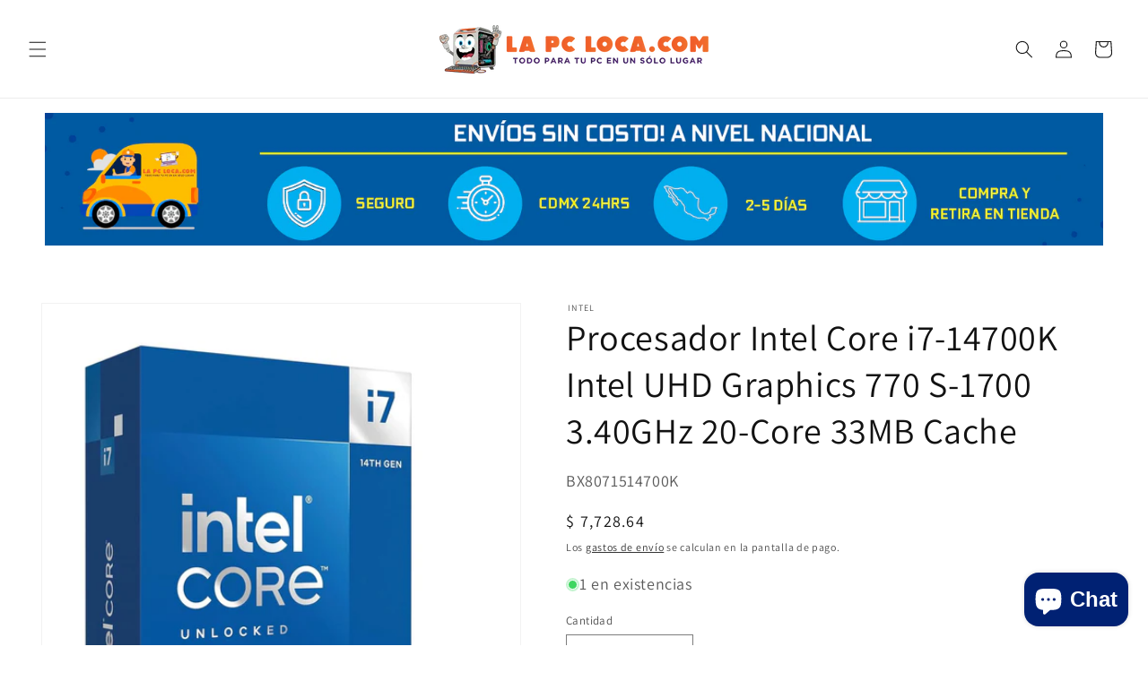

--- FILE ---
content_type: text/javascript
request_url: https://cdn.shopify.com/extensions/9f14b181-5bdf-463b-958a-beca8c70c8e8/icecat-product-catalog-32/assets/icecat_functions.js
body_size: 1114
content:
var appbase_url = 'https://app.icecat.webilly.com/';
(function e(){
    if(!window.jQuery)
        {
           var script = document.createElement('script');
           script.type = "text/javascript";
           script.src = "https://ajax.googleapis.com/ajax/libs/jquery/3.4.1/jquery.min.js";
           document.getElementsByTagName('head')[0].appendChild(script);
        }
  })();

function geticecatdatabybarcode(username,barcode,domain){
   
   alert(checklimit(domain));
   if(count==1){
       IcecatLive.getDatasheet("#IcecatLive",{"UserName": username,"GTIN":barcode},"en");
   }
}

function geticecatdatabycode(username,code,brand,domain){
    var count = checklimit(domain);
    if(count==1){
        setTimeout(function(){IcecatLive.getDatasheet("#IcecatLive",{"UserName": username,"Brand":brand,"ProductCode":code},"en")});
    }
}

function getIcecatData(productid,username,code,brand,domain,barcode,shopid,lang ='en',container){
    var xmlhttp = new XMLHttpRequest();
    xmlhttp.onreadystatechange = function() {
        if (this.readyState == 4 && this.status == 200) {
            if (this.responseText == 'mfg' || this.responseText == 'barcode') {
                var obj = this.responseText;
                if(obj =='mfg'){
                    setTimeout(function(){IcecatLive.getDatasheet("#"+container,{"UserName": username,"Brand":brand,"ProductCode":code},lang);},2000);
                }else{
                    if(IcecatLive == null){
                        console.log('null');
                    }
                    setTimeout(function(){IcecatLive.getDatasheet("#"+container,{"UserName": username,"GTIN":barcode},lang);},2000);
                }
           }else{
                try {
                   var newTitle = $(this.responseText).filter('title').text();
                   if(newTitle != "Login"){
                       document.getElementById(container).innerHTML = this.responseText;
                        //  document.addEventListener('click', ({ target: { dataset: { id = '' }}}) => {
                        //   if (id.length > 0) {
                        //     document.querySelectorAll('.tab').forEach(t => t.classList.add('hidden'));
                        //     document.querySelector(`#${id}`).classList.remove('hidden');
                        //   }
                        // });
                   }else{
                       console.log('Something went wrong');
                   } 
                }
                catch(err) {
                  console.log(this.responseText);
                }
           }
        }
    };
    xmlhttp.open("POST", appbase_url+'productimport', true);
    xmlhttp.setRequestHeader("Content-Type", "application/json");

    var requestData = JSON.stringify({
        productid: productid,
        username: username,
        product_code: code,
        brand: brand,
        domain: Shopify?.shop,
        barcode: barcode,
        shopid: Shopify?.shop,//shopid,
        lang: lang,
        action: 'icecat_catalog'
    });

    xmlhttp.send(requestData);
}

function doslide(ev,image){
    
    var divs = document.querySelectorAll('.mySlides');
    for (var i = 0; i < divs.length; i++) {
        divs[i].classList.add('hidden');
    }
    var mainimg  = document.getElementById(image).classList.remove('hidden');
    //mainimg.classList.remove('hidden');
   document.querySelectorAll('.thumbnails').forEach(t => t.classList.remove('selected'));
    ev.classList.add('selected');
}

function plusSlides(n) {
  showSlides(slideIndex += n);
}
function minusSlides(n) {
  showSlides(slideIndex -= n);
}

function currentSlide(n) {
  showSlides(slideIndex = n);
}

function showSlides(n) {
  var i;
  var slides = document.getElementsByClassName("mySlides");
  var dots = document.getElementsByClassName("thumbnails");
  console.log(n);
  console.log(slides.length);
  if (n > slides.length) {slideIndex = 1}    
  if (n < 1) {slideIndex = slides.length}
  for (i = 0; i < slides.length; i++) {
      slides[i].style.display = "none";  
  }
  for (i = 0; i < dots.length; i++) {
      dots[i].className = dots[i].className.replace(" active", "");
  }
  slides[slideIndex-1].style.display = "block";  
  dots[slideIndex-1].className += " active";
}

function doactive(ev){
    var parentnode = ev.parentNode.parentNode;
    var divs = parentnode.querySelectorAll('li a');
    for (var i = 0; i < divs.length; i++) {
        divs[i].classList.remove('active');
    }
    ev.classList.add('active');
    // if(ev.getAttribute('data-id') =='specs'){
        document.getElementById(ev.getAttribute('data-id')).classList.remove('hidden');
        document.getElementById(ev.getAttribute('data-hideid')).classList.add('hidden');
    // }else{
    //     document.getElementById("specs").classList.add('hidden');
    //     document.getElementById("overview").classList.remove('hidden');
    // }
}
document.addEventListener('readystatechange', function(evt) {
      switch (evt.target.readyState) {
        case "complete":
            for(var d = 0; d < document.querySelectorAll('.icecatlive-block-container').length;d++){
                document.querySelectorAll('.icecatlive-block-container')[d].addEventListener("DOMSubtreeModified", tabfun, false );
                document.querySelectorAll('.icecatlive-block-container')[d].indexparam = d;
            } 
        break;                  
    }
}, false);

function tabfun(e) {
    var d = e.currentTarget.indexparam;
    setTimeout(function(){
        if(document.querySelectorAll('.icecatlive-block-container')[d].querySelectorAll("#icecatLiveTabs ul > li > a").length > 0){
            document.querySelectorAll('.icecatlive-block-container')[d].querySelectorAll("#icecatLiveTabs ul > li > a")[0].classList.add('active');
            var items  = document.querySelectorAll('.icecatlive-block-container')[d].querySelectorAll("#icecatLiveTabs ul > li");
            for (var i = 0; i < items.length; ++i) {
                
                //items[i].children[0].addEventListener('click', handleIcecatTabs, false);
                items[i].children[0].setAttribute('onclick',"handleIcecatTabs(this,event)");
                items[i].children[0].setAttribute('data-index',d);
                if(i !=0){
                    var id  = items[i].children[0].getAttribute('href');
                    // document.getElementById(id).style = 'display:none';
                    document.querySelectorAll('.icecatlive-block-container')[d].querySelectorAll(id)[0].style = 'display:none';

                }
              // do something with items[i], which is a <li> element
            }
            document.querySelectorAll('.icecatlive-block-container')[d].removeEventListener('DOMSubtreeModified', tabfun);
        }
    },4000);
}
// var handleIcecatTabs = function(ev) {
//     ev.stopPropagation();
//     ev.preventDefault();
//     var items  = document.querySelectorAll("#icecatLiveTabs ul > li");
//     for (var i = 0; i < items.length; ++i) {
//         items[i].children[0].classList.remove('active');
//     	var id  = items[i].children[0].getAttribute('href').substr(1);
    	
// 		if(id != this.getAttribute("href").substr(1)){
			
// 			document.getElementById(id).style = 'display:none';
// 		}else{
// 			document.getElementById(id).style = 'display:block';
// 			items[i].children[0].classList.add('active');
// 		}
// 	  // do something with items[i], which is a <li> element
// 	}
// };

function handleIcecatTabs(element,event){
    event.preventDefault();
    var index = Number(element.getAttribute('data-index'));
    var parent = document.querySelectorAll('.icecatlive-block-container')[index];
    var items  = parent.querySelectorAll("#icecatLiveTabs ul > li");
    for (var i = 0; i < items.length; ++i) {
        items[i].children[0].classList.remove('active');
        var id  = items[i].children[0].getAttribute('href').substr(1);

        if(id != element.getAttribute("href").substr(1)){

            parent.querySelectorAll("#"+id)[0].style = 'display:none';
        }else{
            parent.querySelectorAll("#"+id)[0].style = 'display:block';
            items[i].children[0].classList.add('active');
        }
    }
}